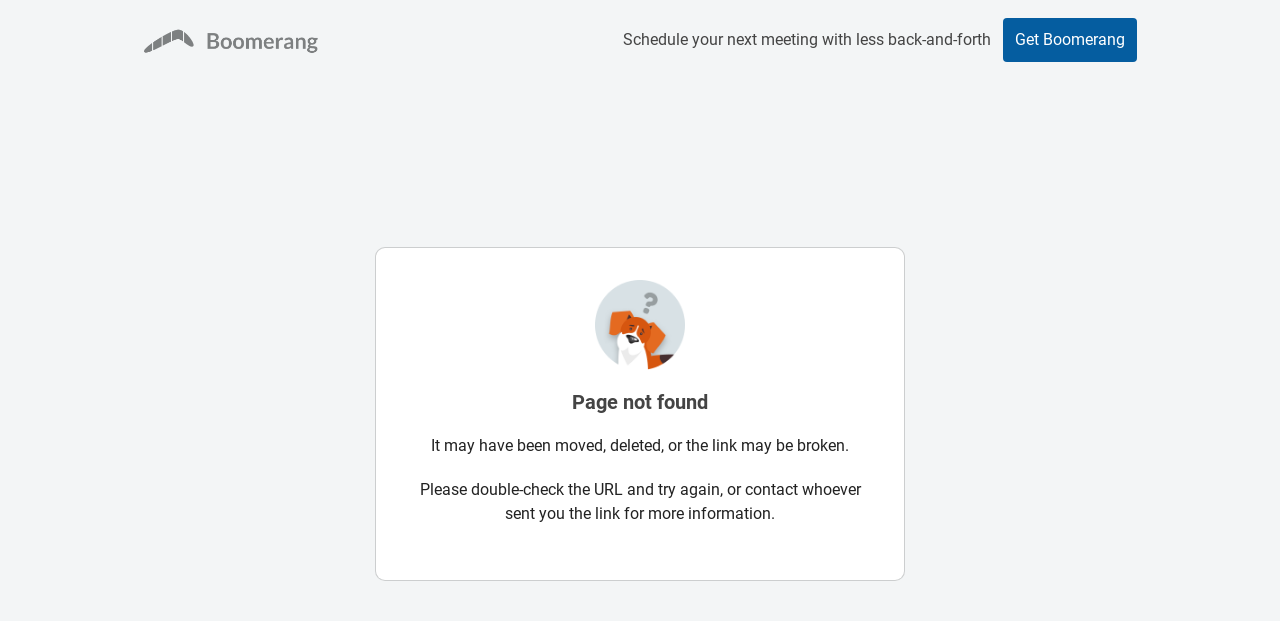

--- FILE ---
content_type: text/html; charset=utf-8
request_url: https://meeting.boomerangapp.com/hallo.guusheezen.nl/kennismaking?d=4&h=18&m=15&t=Europe/Amsterdam&
body_size: 5159
content:
<html>
<head>
    <!-- Global site tag (gtag.js) - Google Analytics -->
    <script async src="https://www.googletagmanager.com/gtag/js?id=G-JPQPVWRR47"></script>
    <script nonce='HvK5wq5U7AhhmLblACDF8g=='>
      window.dataLayer = window.dataLayer || [];
      function gtag(){dataLayer.push(arguments);}
      gtag('js', new Date());

      gtag('config', 'G-7B3WSYTGDW');  // boomerangoutlook.baydin.com property
      gtag('config', 'G-JPQPVWRR47');  // meeting.boomerangapp.com property
    </script>
    <title>Boomerang</title>
        <link rel="stylesheet" type="text/css" href="/site_media/calendar/calendar.css"/>
        <script src="https://ajax.googleapis.com/ajax/libs/jquery/1.11.1/jquery.min.js"></script>
        <script src="https://ajax.googleapis.com/ajax/libs/jqueryui/1.12.1/jquery-ui.min.js"></script>
        <script src="/site_media/calendar/jstz.js"></script>
        <script src="/site_media/calendar/moment.js"></script>
        <script src="/site_media/calendar/moment-timezone.js"></script>
        <script src="/site_media/calendar/fullcalendar.js"></script>
        <link href="/site_media/calendar/lity.min.css" rel="stylesheet">
        <script src="/site_media/calendar/lity.min.js"></script>
    <style>
        @font-face {
            font-family: 'Roboto';
            font-style: normal;
            font-weight: 400;
            src: url("https://meeting.boomerangapp.com/site_media/fonts/Roboto-Regular.ttf") format("truetype");
        }
        @font-face {
            font-family: 'Roboto';
            font-style: bold;
            font-weight: 700;
            src: url("https://meeting.boomerangapp.com/site_media/fonts/Roboto-Bold.ttf") format("truetype");
        }
        body {
            font-family: "Roboto", Helvetica, Arial, sans-serif  !important;
            display: flex;
            flex-flow: column nowrap;
            height: 100%;
        }

        /* Overriding fullcalendar styles */
        .fc-widget-header {
            border-top: none !important;
            border-right: none !important;
            border-left: none !important;
            border-bottom: 1px #AAAAAA solid !important;
        }
        .fc-widget-header .fc-widget-header {
            border: none !important;
        }
        .fc-widget-header tr {
            height: 40px;
        }
        .fc-widget-header .fc-day-header {
            vertical-align: middle;
        }
        .fc-nonbusiness {
            background-color: whitesmoke !important;
        }
        .fc-widget-content {
            border-left: none !important;
        }
        .fc-body > tr > td.fc-widget-content:first-of-type {
            border-top: none !important;
            border-right: none !important;
            border-bottom: none !important;
        }
        .fc-body > tr > td.fc-widget-content:first-of-type .fc-divider {
            background: transparent !important;
        }
        .fc-widget-content .fc-day-grid .fc-bgevent-skeleton table {
            border: none !important;
        }
        .fc-widget-content .fc-day-grid .fc-bgevent-skeleton tr > td {
            border-top: 2px gray solid !important;
            border-bottom: 2px gray solid !important;
        }
        .fc-widget-content .fc-day-grid .fc-bgevent-skeleton tr > td:first-of-type {
            border-top: none !important;
            border-bottom: none !important;
        }
        .fc-time-grid-event .fc-title {
            padding-left: 4px !important;
            padding-right: 4px !important;
        }

        .fc-event {
            border-radius: 3px;
            font-size: 14px !important;
        }
        .fc-title {
            text-decoration: none;
        }
        .fc-event-container {
            width: 100%;
        }
        .fc-event {
            border-radius: 3px;
            background: #E8E8E8 !important;
            color: #999999 !important;
            border: 1px #C8C8C8 solid !important;
        }

        .pastEvent {
            opacity: 0.6 !important;
        }

        .fc-past {
            background: whitesmoke;
        }
        /* End fullcalendar style overrides */


        .main-content {
            background: #F3F5F6;
            padding-bottom: 200px;
        }

        .header-row {
            display: flex;
            flex-flow: row nowrap;
            height: 80px;
        }
        .header-logo-wrapper,
        .header-cta,
        .header-cta-txt,
        .hdader-cta-btn {
            margin: auto;
        }
        .header-logo {
            width: 192px;
        }
        .header-cta {
            color: #444444;
            display: flex;
            flex-flow: row nowrap;
            font-size: 16px;
        }
        .header-cta-txt {
            margin-right: 12px !important;
        }

        .confirm-time-custom-btn {
            display: flex;
            flex-flow: row nowrap;
            border-radius: 4px;
            padding: 10px 12px;
            cursor: pointer;
            background-color: #055DA0;
            color: white;
        }
        .confirm-time-custom-btn-inner-content {
            margin: auto;
        }

        .availability-content {
            background-color: white;
            border-radius: 9px;
            margin: 168px auto 0px auto;
            padding: 32px 32px 24px 32px;
            width: 970px;
            box-shadow: 0px 0px 0px 1px rgba(0, 0, 0, 0.16);
        }
        .availability-content.three-day-width {
            width: 496px !important;
        }
        #date-range-container {
            color: #222222;
            font-size: 20px;
            font-weight: bold;
        }
        .shared-by-row {
            margin-top: 12px;
            margin-bottom: 36px;
            font-size: 14px;
        }
        .shared-by {
            font-weight: bold;
            color: #444444;
        }
        #calendar {
            position: relative;
        }
        #timezone {
            position: absolute;
            top: 11px;
        }
        .last-updated {
            color: #666666;
            font-size: 12px;
            margin-top: 12px;
        }

        .footer-content {
            display: flex;
            flex-flow: column nowrap;
            background-color: white;
            margin: 60px auto 24px auto;
            height: 368px;
            width: 790px;
            min-height: fit-content;
        }
        .footer-explanation-txt {
            margin: 0px auto auto auto;
            color: #444444;
            font-size: 16px;
            text-align: center;
            width: 600px;
        }
        .footer-products-row {
            margin: auto;
            display: flex;
            flex-flow: row nowrap;
            font-size: 14px;
        }
        .product-logo-container {
            margin-bottom: 28px;
        }
        .product-logo {
            width: 130px;
        }
        .product-container:nth-of-type(2) {
            margin-left: 200px;
            margin-right: 200px;
        }
        .boomerang-gmail-container .product-cta-btn {
            background-color: #CD2207;
        }
        .boomerang-outlook-container .product-cta-btn {
            background-color: #328DD4;
        }
        .boomerang-mobile-container .product-cta-btn {
            background-color: #676767;
        }
        .footer-copywrite-row {
            margin: auto auto 0px auto;
            color: #666666;
            font-size: 14px;
        }

        .availability-content.double-booked {
            width: 528px;
            position: relative;
        }

        .availability-content .page-topper-img-wrapper {
        }
        .availability-content .page-topper-img-wrapper .page-topper-img {
            width: 90px;
            display: block;
            margin-left: auto;
            margin-right: auto;
        }

        .availability-content.double-booked .message {
            text-align: center;
            line-height: 24px;
        }
        .availability-content.double-booked .title {
            margin-top: 20px;
            font-size: 20px;
            font-weight: bold;
            color: #444444;
        }
        .availability-content.double-booked .explanation {
            font-size: 16px;
            color: #222222;
            margin-top: 20px;
        }
        .availability-content.double-booked .contact {
            margin-top: 20px;
            margin-bottom: 30px;
            font-size: 16px;
            color: #222222;
        }

        .footer-bottom {
            font-family: "Roboto", sans-serif;
            background: linear-gradient(180deg, #070430 0%, #041C51 42.45%, #082D5A 100%);
            height: 100%;
            padding: 0px 40px 100px 20px; 
        }

        .footer-bottom .footer-section-title {
          margin-top: 40px;
            color: white;
            font-size: 16px;
            font-weight: 400;
        }

        .footer-bottom .footer-outer-row {
          max-width: 1200px;
          margin: auto;
        }

        .footer-bottom .footer-outer-row .footer-inner-col {
            margin: 20px 5px 20px 5px;
        }

        .footer-bottom .footer-section-item {
            margin-top: 14px;
            font-weight: 300;
        }
        .footer-bottom .footer-section-item a {
            color: white;
            font-size: 13px;
            text-decoration: none;
        }

        .footer-bottom .copyright {
            margin-top: 30px;
            color: white;
            font-size: 13px;
            font-weight: 300;
            text-align: center;
        }

        .mobile-only-arrow-icon {
            display: none !important;
        }
        .mobile-only-date-display-fields {
            display: none;
        }

        /* Media query styles for mobile devices */
        @media (max-width: 810px) {
            .header-cta {
                display: none;
            }
            .header-logo-wrapper {
                margin-top: 16px;
                margin-bottom: 16px;
                display: flex;
            }
            .header-logo {
                height: 20px;
                margin: auto;
                width: unset;
            }

            .confirm-content {
                margin-top: 24px;
            }

            .availability-content {
                margin-top: 92px;
                margin-left: 8px;
                margin-right: 8px;
                padding: 24px 12px 24px 12px !important;
                width: calc(100% - 16px) !important;
            }
            h3.bookable-content-title {
                margin-top: 0px !important;
            }

            .date-field-wrapper,
            .chosenDateWrapper {
                height: 64px;
            }
            #chosenDateString {
                display: none !important;
            }
            .choose-a-time-txt {
                width: 200px;
            }
            .mobile-only-date-display-fields {
                display: flex;
                flex-flow: column nowrap;
                width: 100%;
            }
            #mobileOnlyDayDisplay,
            #mobileOnlyTimeDisplay {
                color: #055DA0;
                font-size: 16px;
                width: 100%;
                height: 24px;
            }
            #mobileOnlyDayDisplay {
                font-weight: bold;
                margin-top: auto;
            }
            #mobileOnlyTimeDisplay {
                margin-bottom: auto;
            }

            .pre-input-icon,
            .location-field-icon svg {
                margin-left: 0px !important;
            }

            .confirming-row {
                width: 100%;
                margin: 0px;
            }
            #button-outer {
                margin-bottom: 0px;
            }
            #button-inner {
                margin-right: 0px;
            }
            #button-outer,
            #button-inner {
                width: 100%;
            }
            #cancel-button {
                display: none;
            }
            #confirm-button {
                margin-left: 0px !important;
                width: 100%;
            }
            #confirm-button .button-inner-div {
                height: 48px !important;
            }
            #confirm-button .button-inner-div .button-inner-div-txt-wrapper {
                font-size: 16px;
                font-weight: bold;
            }
            .custom-fullcal-ui-row {
                margin-top: 30px;
            }

            .footer-content,
            .footer-bottom {
                display: none;
            }

            .main-content {
                background: none;
            }
            body {
                background: #F3F5F6;
            }

            .different-time-txt:not(.mobile-only-arrow-icon) {
                display: none !important;
            }
            .different-time-txt.mobile-only-arrow-icon {
                margin-right: 12px;
                display: unset !important;
            }
        }

        /* Non-mobile styles */
        @media (min-width: 811px) {
            .mobile-only-arrow-icon {
                display: none !important;
            }
        }

    </style>

    
      <!-- Required meta tags -->
      <meta charset="utf-8">
      <meta property="og:title" content="Bookable Schedule" />
      <meta property="og:description" content="Scheduling powered by Boomerang" />
      <meta property="og:url" content="https://meeting.boomerangapp.com/hallo.guusheezen.nl/kennismaking"/>
      <meta property="og:type" content="website" />
      <meta property="og:image" content="https://boomerangoutlook.baydin.com/bookablecalendar/ogi/1/hallo.guusheezen.nl/kennismaking" />
      <!-- Twitter Meta Tags -->
      <meta name="twitter:card" content="summary_large_image" />
      <meta property="twitter:domain" content="meeting.boomerangapp.com" />
      <meta property="twitter:url" content="https://meeting.boomerangapp.com/hallo.guusheezen.nl/kennismaking" />
      <meta name="twitter:title" content="Bookable Schedule" />
      <meta name="twitter:description" content="Scheduling powered by Boomerang" />
      <meta name="twitter:image" content="https://boomerangoutlook.baydin.com/bookablecalendar/ogi/1/hallo.guusheezen.nl/kennismaking" />
    

</head>
<body>
    <div class="main-content">
        <div class="header-row">
            <div class="header-logo-wrapper">
                <img class="header-logo" src="/site_media/calendar/img/Boomerang_horizontal_gray@2x.png"/>
            </div>
            <div class="header-cta">
                <div class="header-cta-txt">Schedule your next meeting with less back-and-forth</div>
                <div class="header-cta-btn confirm-time-custom-btn" data-btn-url="https://boomerangapp.com/meeting-scheduling?utm_source=recipientpage&utm_medium=bookable&utm_campaign=notfound">
                    <div class="confirm-time-custom-btn-inner-content">Get Boomerang</div>
                </div>
            </div>
        </div>

        <div class="availability-content double-booked">
            <div class="page-topper-img-wrapper"><img class="page-topper-img" src="/site_media/calendar/img/meeting_not_found@2x.png"/></div>
            <div class="message">
                <div class="title">Page not found</div>
                <div class="explanation">It may have been moved, deleted, or the link may be broken.</div>
                <div class="contact">Please double-check the URL and try again, or contact whoever sent you the link for more information.</div>
            </div>
        </div>
    </div>

    <div class="footer-content">
        <div class="footer-explanation-txt">
            Schedule meetings in a single message, share your real-time availability without sharing your entire calendar,
            and email more productively with <strong>Boomerang</strong>.
        </div>
        <div class="footer-products-row">
            <div class="product-container boomerang-gmail-container">
                <div class="product-logo-container">
                    <img class="product-logo" src="/site_media/calendar/img/gmail-logo@2x.png"/>
                </div>
                <div class="product-cta-btn confirm-time-custom-btn" data-btn-url="https://boomeranggmail.com/meeting-scheduling/?utm_source=recipientpage&utm_medium=bookable&utm_campaign=notfound">
                    <div class="confirm-time-custom-btn-inner-content">Learn more</div>
                </div>
            </div>
            <div class="product-container boomerang-outlook-container">
                <div class="product-logo-container">
                    <img class="product-logo" src="/site_media/calendar/img/outlook-logo@2x.png"/>
                </div>
                <div class="product-cta-btn confirm-time-custom-btn" data-btn-url="https://boomerangoutlook.com?utm_source=recipientpage&utm_medium=bookable&utm_campaign=notfound">
                    <div class="confirm-time-custom-btn-inner-content">Learn more</div>
                </div>
            </div>
            <div class="product-container boomerang-mobile-container">
                <div class="product-logo-container">
                    <img class="product-logo" src="/site_media/calendar/img/mobile-logo@2x.png"/>
                </div>
                <div class="product-cta-btn confirm-time-custom-btn" data-btn-url="https://boomeranggmail.com/mobile.html?utm_source=recipientpage&utm_medium=bookable&utm_campaign=notfound">
                    <div class="confirm-time-custom-btn-inner-content">Learn more</div>
                </div>
            </div>
        </div>
    </div>
  <div class="footer-bottom">
    <div class="footer-outer-row row">
      <div class="col-sm-1">
      </div>
      <div class="footer-inner-col col-sm-2">
        <div class="footer-section-title">Products</div>
        <div class="footer-section-item"><a href="https://www.boomeranggmail.com" target="_blank">Boomerang for Gmail</a></div>
        <div class="footer-section-item"><a href="https://www.boomerangoutlook.com" target="_blank">Boomerang for Outlook</a></div>
        <div class="footer-section-item"><a href="https://www.boomerangapp.com/iphone/" target="_blank">Boomerang for iOS</a></div>
        <div class="footer-section-item"><a href="https://www.boomeranggmail.com/android/" target="_blank">Boomerang for Android</a></div>
      </div>
      <div class="footer-inner-col col-sm-2">
        <div class="footer-section-title">Subscribe</div>
        <div class="footer-section-item"><a href="https://www.boomeranggmail.com/subscriptions.html" target="_blank">Gmail plans and pricing</a></div>
        <div class="footer-section-item"><a href="https://www.boomerangoutlook.com/subscriptions.html" target="_blank">Outlook plans and pricing</a></div>
      </div>
      <div class="footer-inner-col col-sm-2">
        <div class="footer-section-title">Company</div>
        <div class="footer-section-item"><a href="https://www.boomerangapp.com/about.html" target="_blank">About Boomerang</a></div>
        <div class="footer-section-item"><a href="https://www.boomeranggmail.com/press.html" target="_blank">Press</a></div>
        <div class="footer-section-item"><a href="https://www.boomerangapp.com/jobs.html" target="_blank">Careers</a></div>
        <div class="footer-section-item"><a href="https://www.boomeranggmail.com/terms.html" target="_blank">Terms of Service</a></div>
        <div class="footer-section-item"><a href="https://www.boomeranggmail.com/privacy.html" target="_blank">Privacy</a></div>
      </div>
      <div class="footer-inner-col col-sm-2">
        <div class="footer-section-title">Contact us</div>
        <div class="footer-section-item"><a href="https://twitter.com/boomerang" target="_blank">Twitter</a></div>
        <div class="footer-section-item"><a href="https://www.linkedin.com/company/baydin" target="_blank">LinkedIn</a></div>
        <div class="footer-section-item"><a href="https://www.facebook.com/pages/Baydin/101330518975?ref=br_tf" target="_blank">Facebook</a></div>
        <div class="footer-section-item"><a href="mailto:support@baydin.com" target="_blank">Contact us</a></div>
      </div>
      <div class="footer-inner-col col-sm-2">
        <div class="footer-section-title">Learn</div>
        <div class="footer-section-item"><a href="https://blog.boomerangapp.com/" target="_blank">Boomerang Blog</a></div>
        <div class="footer-section-item"><a href="https://www.boomeranggmail.com/l/email-etiquette.html" target="_blank">Email Etiquette</a></div>
        <div class="footer-section-item"><a href="/l/etc/email-signatures.html" target="_blank">Do's and Don'ts for the Perfect Email Signature</a></div>
      </div>
      <div class="col-sm-1">
      </div>
    </div>
    <div class="copyright" style="text-align:center;">
      <span>© 2021 Baydin, Inc.  All Rights Reserved. US Patent 14/299710.</span>
    </div>

    <script nonce="HvK5wq5U7AhhmLblACDF8g==" type="text/javascript">
        // Polyfill for .includes() in IE
        if (!String.prototype.includes) {
            String.prototype.includes = function(search, start) {
                'use strict';

                if (search instanceof RegExp) {
                    throw TypeError('first argument must not be a RegExp');
                }
                if (start === undefined) { start = 0; }
                return this.indexOf(search, start) !== -1;
            };
        }
    </script>
    <script nonce="HvK5wq5U7AhhmLblACDF8g==" type="text/javascript">
        $(document).ready(function() {
            // Setup custom button click handling
            $('.confirm-time-custom-btn').click(function(e) {
                var linkTarget = $(this).attr('data-btn-url');
                window.open(linkTarget, '_blank');
            });
        });
    </script>
</body>
</html>
